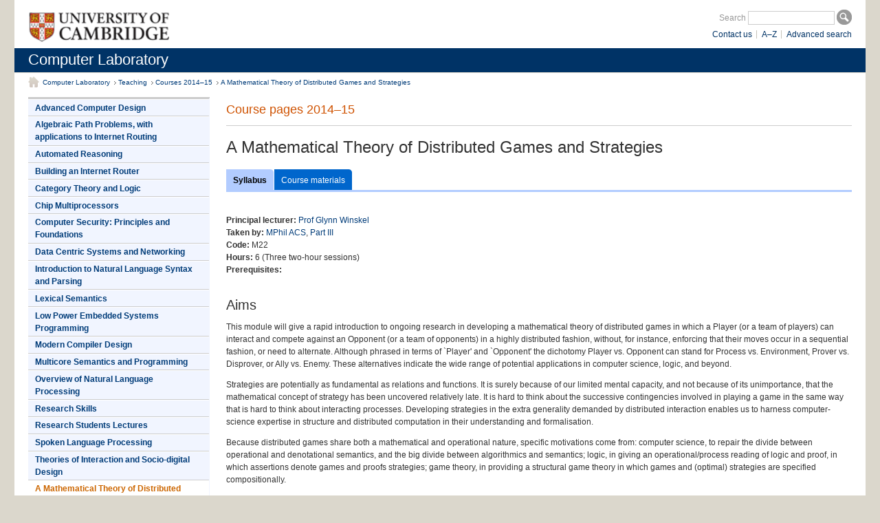

--- FILE ---
content_type: text/html; charset=utf-8
request_url: https://www.cl.cam.ac.uk/teaching/1415/M22/
body_size: 3560
content:
<!DOCTYPE html PUBLIC "-//W3C//DTD XHTML 1.0 Strict//EN" "http://www.w3.org/TR/xhtml1/DTD/xhtml1-strict.dtd">
<!-- DO NOT EDIT: file automatically generated by ucampas from
     /auto/anfs/www/VH-cl/html/teaching/1415/M22/index-b.html -->
<html lang="en" xml:lang="en" xmlns="http://www.w3.org/1999/xhtml"><head><meta content="text/html; charset=UTF-8" http-equiv="Content-Type" /><meta content="text/css" http-equiv="Content-Style-Type" /><title>Computer Laboratory &#8211; Course pages 2014&#8211;15: A Mathematical Theory of Distributed Games and Strategies</title><link href="../../../style/layout.css" media="all" rel="stylesheet" type="text/css" /><link href="../../../style/print.css" media="print" rel="stylesheet" type="text/css" /><link href="../../../style/blue.css" media="all" rel="stylesheet" type="text/css" /><!--[if IE 6]><link rel="stylesheet" href="../../../style/ie6.css" type="text/css" media="screen" /><script type="text/javascript" src="../../../js/minmax.js"></script><![endif]--><!--[if IE 7]><link rel="stylesheet" href="../../../style/ie7.css" type="text/css" media="screen" /><![endif]--><link href="materials.html" rel="Next" /><link href="../" rel="Up" /><script>
  (function(i,s,o,g,r,a,m){i['GoogleAnalyticsObject']=r;i[r]=i[r]||function(){
  (i[r].q=i[r].q||[]).push(arguments)},i[r].l=1*new Date();a=s.createElement(o),
  m=s.getElementsByTagName(o)[0];a.async=1;a.src=g;m.parentNode.insertBefore(a,m)
  })(window,document,'script','//www.google-analytics.com/analytics.js','ga');
  ga('create', 'UA-47341509-1', 'cam.ac.uk');
  ga('send', 'pageview');
</script></head>
<body class="two-col dept">
<div id="skip"> <a accesskey="2" href="#skip-content">Skip to content</a>&#160;|&#160;<a accesskey="0" href="http://www.cam.ac.uk/site/accesskeys.html">Access key help</a> </div><div id="header">  <div id="branding"><a accesskey="1" href="http://www.cam.ac.uk/"><img alt="University of Cambridge" class="ucam" src="../../../images/identifier.gif" /></a>
  </div>

    <div id="site-search">
    <form action="https://www.google.co.uk/search" method="get">      <fieldset>      <label for="search-term">Search</label>
      <input accesskey="4" id="search-term" name="q" type="text" value="" />      <input alt="Search" id="search-button" src="../../../images/button-search.gif" title="Search" type="image" value="Search" />
      

      <input name="domains" type="hidden" value="cam.ac.uk;www.cl.cam.ac.uk" /><input name="sitesearch" type="hidden" value="www.cl.cam.ac.uk" /></fieldset>
    </form>

  <ul><li class="last"><a href="../../../search/">Advanced search</a></li><li><a href="../../../az/">A&#8211;Z</a></li><li><a href="../../../contact/">Contact us</a></li></ul>
  </div>
</div>

<div id="dept-title"><h1><a href="../../../">Computer Laboratory</a></h1>
</div>

<div id="container"> <a id="skip-content" name="skip-content"></a>
<ul id="nav-breadcrumb"><li class="first"><a href="../../../">Computer Laboratory</a></li><li><a href="../../">Teaching</a></li><li><a href="../">Courses 2014&#8211;15</a></li><li><a href=".">A Mathematical Theory of Distributed Games and Strategies</a></li></ul><ul id="nav-primary"><li><div><a href="../P34/">Advanced Computer Design</a></div></li><li><div><a href="../L11/">Algebraic Path Problems, with applications to Internet Routing</a></div></li><li><div><a href="../L18/">Automated Reasoning</a></div></li><li><div><a href="../P33/">Building an Internet Router</a></div></li><li><div><a href="../L108/">Category Theory and Logic</a></div></li><li><div><a href="../R05/">Chip Multiprocessors</a></div></li><li><div><a href="../R209/">Computer Security: Principles and Foundations</a></div></li><li><div><a href="../R212/">Data Centric Systems and Networking</a></div></li><li><div><a href="../L95/">Introduction to Natural Language Syntax and Parsing</a></div></li><li><div><a href="../L114/">Lexical Semantics</a></div></li><li><div><a href="../P31/">Low Power Embedded Systems Programming</a></div></li><li><div><a href="../L25/">Modern Compiler Design</a></div></li><li><div><a href="../R204/">Multicore Semantics and Programming</a></div></li><li><div><a href="../L90/">Overview of Natural Language Processing</a></div></li><li><div><a href="../C00/">Research Skills</a></div></li><li><div><a href="../RSL/">Research Students Lectures</a></div></li><li><div><a href="../L106/">Spoken Language Processing</a></div></li><li><div><a href="../R215/">Theories of Interaction and Socio-digital Design</a></div></li><li class="active"><div><a href=".">A Mathematical Theory of Distributed Games and Strategies</a></div></li><li><div><a href="../L28/">Advanced Functional Programming</a></div></li><li><div><a href="../L41/">Advanced Operating Systems</a></div></li><li><div><a href="../L107/">Advanced Syntax and Semantics of Natural Language</a></div></li><li><div><a href="../L29/">Advanced Topics in Denotational Semantics</a></div></li><li><div><a href="../R214/">Biomedical Information Processing</a></div></li><li><div><a href="../R210/">Computer Security: Current Applications and Research</a></div></li><li><div><a href="../R216/">Discourse Processing</a></div></li><li><div><a href="../L110/">Flows in Networks</a></div></li><li><div><a href="../L21/">Interactive Formal Verification</a></div></li><li><div><a href="../R207/">Language and Concepts</a></div></li><li><div><a href="../L101/">Machine Learning for Language Processing</a></div></li><li><div><a href="../L40/">Sensor Fusion and Location Aware Computing</a></div></li><li><div><a href="../L109/">Social and Technological Network Analysis</a></div></li><li><div><a href="../P35/">System on Chip Design and Modelling</a></div></li><li><div><a href="../P201/">Usability of Programming Languages</a></div></li><li><div><a href="../M005/">Critical Coding for Digital Humanities</a></div></li></ul><div id="content"><div id="sub-brand"><p class="section">Course pages 2014&#8211;15</p></div><div id="content-primary"><h1>A Mathematical Theory of Distributed Games and Strategies</h1>


<div class="ucampas-tabs" id="nav-tabbed"><ul><li class="active"><div><a href=".">Syllabus</a></div></li><li><div><a href="materials.html">Course materials</a></div></li></ul></div>

<p><b>Principal lecturer:</b> <a href="http://www.cl.cam.ac.uk/~gw104/">Prof Glynn Winskel</a><br /><b>Taken by:</b> <a href="../acs.html">MPhil ACS</a>, <a href="../part3.html">Part III</a><br /><b>Code:</b> M22<br /><b>Hours:</b> 6 (Three two-hour sessions)<br /><b>Prerequisites:</b> <br />


</p><div class="ucampas-include-html"><h2>Aims</h2>

<p>This module will give a rapid introduction to ongoing research in developing a mathematical theory of distributed games in which a Player (or a team of players) can interact and compete against an Opponent (or a team of opponents) in a highly distributed fashion, without, for instance, enforcing that their moves occur in a sequential fashion, or need to alternate. Although phrased in terms of `Player' and `Opponent' the dichotomy Player vs. Opponent can stand for Process vs. Environment, Prover vs. Disprover, or Ally vs. Enemy. These alternatives indicate the wide range of potential applications in computer science, logic, and beyond.</p>
<p>Strategies are potentially as fundamental as relations and functions. It is surely because of our limited mental capacity, and not because of its unimportance, that the mathematical concept of strategy has been uncovered relatively late. It is hard to think about the successive contingencies involved in playing a game in the same way that is hard to think about interacting processes. Developing strategies in the extra generality demanded by distributed interaction enables us to harness computer-science expertise in structure and distributed computation in their understanding and formalisation.</p>
<p>Because distributed games share both a mathematical and operational nature, specific motivations come from: computer science, to repair the divide between operational and denotational semantics, and the big divide between algorithmics and semantics; logic, in giving an operational/process reading of logic and proof, in which assertions denote games and proofs strategies; game theory, in providing a structural game theory in which games and
(optimal) strategies are specified compositionally.</p>


<h2>Syllabus</h2>

<p></p><ul><li>Distributed games and strategies, and how to model them. Event structures and families of configurations.</li>

<li>Distributed games with imperfect information.</li>

<li>Winning and losing in distributed games. Determinacy. </li>

<li>Probabilistic strategies. Optimal strategies and value theorems. </li>

<li>Probabilistic event structures. Quantum games.</li>

<li>Limitations. Backtracking and games with symmetry. Disjunctive causality, a limitation of traditional event structures and how to fix it.</li>


</ul>


<h2>Objectives</h2>

<p>On completion of this module, students should:

</p><ul><li>know about event structures;</li>

<li>* be introduced to a variety of games, related concepts, and the underlying 
mathematics;</li>


<li>be aware of several challenging open problems.  </li>

</ul>


<h2>Coursework</h2>

<p>None.  This course is optional and is not for credit.</p>


<h2>Practical work</h2>

<p>None.</p>


<h2>Assessment</h2>

<p>None.</p>


<h2>Recommended reading</h2>

<p>Notes and copies of slides will be provided.  </p>

</div>


</div></div>

<ul id="site-info"><li class="copy">&#169; 2015 Computer Laboratory, University of Cambridge<br />Information provided by <a href="http://www.cl.cam.ac.uk/~gw104/">Prof Glynn Winskel</a></li></ul>
</div>
</body></html>

--- FILE ---
content_type: text/css
request_url: https://www.cl.cam.ac.uk/style/cl-extensions.css
body_size: 2330
content:
/* Computer Laboratory extensions to the ucam2008 style */

/* ucampas-autogenerated table of contents */

div#content-primary div.right {
  float: right;
  clear: right;
  margin: 0 0 1.125em 20px;
  max-width: 30%;
}

div.ucampas-toc table {
  background-color: #efefef;
  margin: 0.5em 0em 1.5em 1px;
  border: 1px solid black;
  font-size: 0.70em;
  padding: 0 0 1ex 0;
}
div.ucampas-toc td {
  padding: 0em 1em;
}
div.ucampas-toc p {
  font-size: 100%;
  font-weight: bold;
  text-align: center;
  margin: 5px;
}
div.ucampas-toc ul {
  margin: 0 !important;
  padding: 0 3px 0 0;
  list-style: none;
  line-height: 110%;
}
div.ucampas-toc ul li {
  padding-left: 0 !important;
  margin: 0.5ex 0 0.5ex 0;
}
div.ucampas-toc ul li ul {
  padding-left: 10px !important;
}

/* ucampas-autogenerated in-page navigation tabs */

div.ucampas-tabs {
	margin: 1em 0 2em 0;
}

div.ucampas-tabs ul {
	list-style-type: none;
	margin: 1px 0 2px 0;
	border-bottom: 3px solid #b2ccff;
	padding: 0;
	background: white;
	font-family: Arial, Helvetica, sans-serif;
	clear: both;
	width: 100%;
	overflow: hidden;
}

div.ucampas-tabs ul li {
	float: left;
	margin-right: 1px;
	margin-top: 1px;
	margin-bottom: 0;
}

div.ucampas-tabs ul li a {
	color: white;
	background:#06c url(../images/bg-tab-right.gif) no-repeat 100% 0;
	display: block;
	padding: 0.6em 10px 0.45em 10px;
	position: relative;
	text-decoration: none;
}

div.ucampas-tabs ul li a:hover {
	text-decoration: none;
	background: #036 url(../images/bg-tab-right-over.gif) no-repeat 100% 0;
}

div.ucampas-tabs ul li.active a {
	background: #b2ccff url(../images/bg-tab-right-active.gif) no-repeat 100% 0; 
	color: #000;
	font-weight: bold;
}


/* The following are used by embedded talk announcements served from talks.cam
 * from JavaScript URLs such as
 *   http://talks.cam.ac.uk/show/old_talks/6180?layout=embed
 * They are a slightly modified version of the rules found in
 * http://talks.cam.ac.uk/stylesheets/embedcss.css?1239207568 */
div#content-primary div.old_talks { }
div#content-primary div.old_talks div.talklist_date {
   border-bottom: solid 1px #dbd7cc; font-weight: bold;
   margin: 1em 0 0 0; padding: 0; font-size: 0.9em; }
div#content-primary div.old_talks p { margin: 0.5em 0 0 0; font-size: 0.75em; }
div#content-primary div.old_talks div.talklist_speaker {
  font-style: normal; font-size: 0.75em; }
div#content-primary div.old_talks div.talklist_header  {
  font-weight: bold;
  font-size: 0.75em;
}
div#content-primary div.old_talks span.special_message { 
   display: block; color: #900; font-weight: bold; }
div#content-primary div.old_talks div.talklist_details { font-size: 0.7em; }
div#content-primary p.talks { font-size: 80%; color: #aaa; }
div#content-primary p.talks a { color: #aaf; }

/* The following are also for use by embedded talk announcements
 * served from talks.cam. These are for the "Default look", "For
 * embedding in your web page (you provide the css)" output style, which
 * gets included via
 * <script type="text/javascript"
 *  src="http://www.talks.cam.ac.uk/show/index/....?layout=embed"></script>
 */
div#content-primary div.index a {text-decoration:none; }
div#content-primary div.index a:link {color: #003399;}
div#content-primary div.index a:visited {color: #003399;}
div#content-primary div.index a:link:hover, div.index a:visited:hover { color: #cc3333; text-decoration: underline; }
div#content-primary div.index div.listdetail {display: none }
div#content-primary div.index p.actions { display: none }
div#content-primary div.index p.count { display: none }
div#content-primary div.index div.simpletalk { padding: 0.5em 0 0.5em 0; }
div#content-primary div.index div.simpletalk h2 {
  margin: 0;
  padding: 0;
  font-size: 1em;
  font-weight: bold;
}
div#content-primary div.index div.simpletalk p {margin: 0;}
div#content-primary div.index div.simpletalk p img {
  float:   none;
  display: inline;
  margin:  0 0.4em -0.2em 0;
  padding: 0 0.2em;
  border:  1px solid #FFF;
}
div#content-primary div.index div.simpletalk p a { color: black; }
div#content-primary div.index div.simpletalk p a:visited { color: black; }
div#content-primary div.index div.simpletalk p.series { font-style: italic;}
div#content-primary div.index p.urgent { font-weight: bold;}

/*
 * Some hopefully useful additions by Markus Kuhn
 */

/* <ul class=compact>: denser list-item variant, without padding */
ul.compact li, ol.compact li { margin: 0ex; padding: 0ex; }

/* note paragraphs (for side remarks similar to like footnotes)
 * in smaller font and with grey background */

p.note, div.note {
  background: #efefef;
  margin: 1em 0;
}
p.note, div.note p, div.note ul, div.note ol, div.note pre {
  line-height: 120%;
  font-size: 0.7em;
  padding: 3pt;
}
div.note p { margin: 0.5ex 0; }

/* <table class=solid>: nice table with 2px solid lines */

table.solid {
  margin: 0 1.5em 1em 1.5em;
  border-collapse: collapse;
}

table.solid tbody tr td,
table.solid tbody tr th,
table.solid thead tr th,
table.solid tr td,
table.solid tr th
 {
  border: 2px solid black;
  padding: 2px 4px;
}

table.solid tbody tr th,
table.solid thead tr th,
table.solid tr th {
  font-size: 100%;
  font-style: normal;
  font-weight: bold;
  line-height: 100%;
  background: #efefef;
}

table.solid tbody td { vertical-align: top; }

/* <table class=grey>: nice table with grey background and white separators */

table.grey {
  margin: 0 1.5em 1em 1.5em;
  border-style: hidden;
  border-collapse: collapse;
  border-spacing: 5px;
}

table.grey tbody tr {
  background: #efefef;
  vertical-align: top;
}

table.grey tbody tr:target {
  background: #efefd3;
}

table.grey tbody tr td,
table.grey tbody tr th,
table.grey thead tr th {
  padding: 3px;
  border: 5px solid white;
}

/* <table class=plain>: simple table without visible separators */

table.plain { border-spacing: 0; margin: 0 0 1em 0; padding: 0; }
table.plain tbody tr { vertical-align: top; margin: 1ex 0; padding: 0; }
table.plain tbody tr td,
table.plain tbody tr th { padding: 0 0.5em 0 0; margin: 0; }
table.plain tbody tr th { text-align: left; }

/* shell command-line examples */

pre.sh, samp.sh {
  font-family: "B&H LucidaTypewriter", "Courier", monospace;
  background: #efeeef;
}

pre.sh {
  padding: 1ex 1em;
}

samp.sh {
  padding: 2px 0.2em;
}

pre.sh kbd, samp.sh kbd, kbd.sh {
  font: inherit;
  color: green;
  font-weight: bold;
}

pre.sh var, samp.sh var, var.sh {
  font-style: normal;
  background: #ddddff;
  border-bottom: 1px solid #aaaaff;
  margin-bottom: -1px;
}

pre.sh em, samp.sh em, em.sh {
  font-style: normal;
  background: #ffcccc
}

/* highlight headings reached via an anchor (arrow + animation) */

h2:target, h3:target, h4:target, h5:target, h6:target {
  background: url('../images/icon-arrow-nav-primary.gif') no-repeat;
  padding-left: 16px;
  margin-left: -16px;
  -webkit-animation: wobble 1.5s 0.3s;
  animation: wobble 1.5s 0.3s;
}

h2:target { background-position: 0% 75%; }
h3:target, h4:target, h5:target, h6:target { background-position: 0% 50%; }

/* http://www.justinaguilar.com/animations/ */
@-webkit-keyframes wobble {
   0% { -webkit-transform: translateX(0); }
  60% { -webkit-transform: translateX(16px); }
 100% { -webkit-transform: translateX(0); }		
}
@keyframes wobble {
   0% { transform: translateX(0); }
  60% { transform: translateX(16px); }
 100% { transform: translateX(0); }		
}
